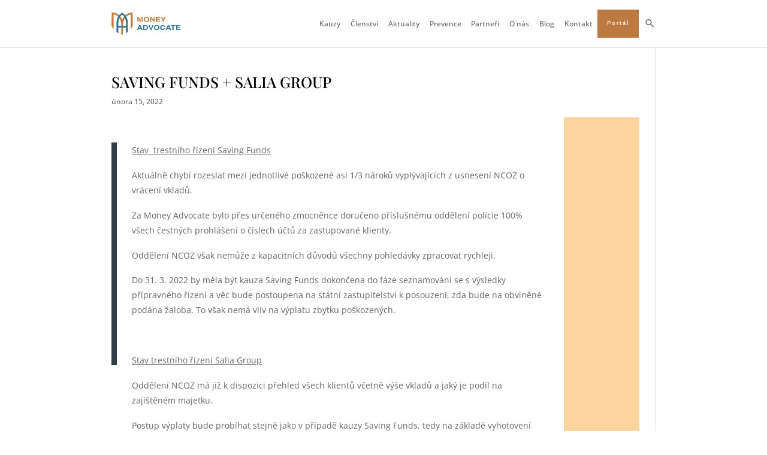

--- FILE ---
content_type: text/html; charset=utf-8
request_url: https://www.money-advocate.cz/aktuality/saving-funds-plus-salia-group?_fid=pck8
body_size: 7977
content:
<!DOCTYPE html>
<html lang="cs">
  <head>
    <meta charset="utf-8">
    <meta name="viewport" content="width=device-width, initial-scale=1">
		<meta name="author" content="Money-advocate.cz & IMPnet">
		<meta name="copyright" content="Money-advocate.cz">
		<meta name="application-name" content="Money-advocate.cz">
    <script src="https://challenges.cloudflare.com/turnstile/v0/api.js?render=explicit" async defer></script>
<script src="/www/frontend/CookieBar/CookieBar.js"></script>
		  <meta property="og:url"         content="https://www.money-advocate.cz/aktuality/saving-funds-plus-salia-group">
  <meta property="og:type"        content="website">
  <meta property="og:title"       content="SAVING FUNDS + SALIA GROUP">
  <meta property="og:description" content="">
  <meta property="og:image"       content="https://www.money-advocate.cz/www/core/images/placeholder/noimage.jpg">


    <link rel="manifest" href="/manifest.webmanifest">


  <link rel="shortcut icon" href="/www/upload/favicons/20221003025534284.ico">
  
  <link rel="apple-touch-icon" sizes="57x57" href="/www/upload/favicons/57/20221003025534284.jpg">
  <link rel="apple-touch-icon" sizes="60x60" href="/www/upload/favicons/60/20221003025534284.jpg">
  <link rel="apple-touch-icon" sizes="72x72" href="/www/upload/favicons/72/20221003025534284.jpg">
  <link rel="apple-touch-icon" sizes="76x76" href="/www/upload/favicons/76/20221003025534284.jpg">
  <link rel="apple-touch-icon" sizes="114x114" href="/www/upload/favicons/114/20221003025534284.jpg">
  <link rel="apple-touch-icon" sizes="120x120}" href="/www/upload/favicons/120/20221003025534284.jpg">
  <link rel="apple-touch-icon" sizes="144x144" href="/www/upload/favicons/144/20221003025534284.jpg">
  <link rel="apple-touch-icon" sizes="152x152" href="/www/upload/favicons/152/20221003025534284.jpg">
  <link rel="icon" type="image/jpeg" sizes="16x16" href="/www/upload/favicons/16/20221003025534284.jpg">
  <link rel="icon" type="image/jpeg" sizes="32x32" href="/www/upload/favicons/32/20221003025534284.jpg">
  <link rel="icon" type="image/jpeg" sizes="96x96" href="/www/upload/favicons/96/20221003025534284.jpg">
  <link rel="icon" type="image/jpeg" sizes="128x128" href="/www/upload/favicons/128/20221003025534284.jpg">
  <link rel="icon" type="image/jpeg" sizes="196x196" href="/www/upload/favicons/196/20221003025534284.jpg">
  <meta name="msapplication-square70x70logo" content="/www/upload/favicons/70/20221003025534284.jpg">
  <meta name="msapplication-TileImage" content="/www/upload/favicons/144/20221003025534284.jpg">
  <meta name="msapplication-square150x150logo" content="/www/upload/favicons/150/20221003025534284.jpg">
  <meta name="msapplication-square310x310logo" content="/www/upload/favicons/310/20221003025534284.jpg">


    

  <link rel="preload" href="/www/frontend/cache/cssloader-356e585204d8.css?1716545053" as="style">
  <link rel="stylesheet" href="/www/frontend/cache/cssloader-356e585204d8.css?1716545053" type="text/css" media="screen">

  <link rel="preload" href="/www/frontend/cache/jsloader-20912fc7aa99.js?1760988976" as="script">
  <script type="text/javascript" src="/www/frontend/cache/jsloader-20912fc7aa99.js?1760988976"></script>

<script>
  dataLayer = [];
  dataLayer.push( { 'impnet' : {
      "cart": [],
      "visitorType": "low-value"
  } } );      
</script> 

    <script>
  dataLayer.push( { 'impnet' : {
    "pageType": "aktualita"
  }});
</script>



	<script>
		window.dataLayer = window.dataLayer || [];
		(function(){
			window.dataLayer.push( arguments );
		})('consent', 'default', { 'personalization_storage': 'denied', 'ad_storage': 'denied', 'analytics_storage': 'denied', 'wait_for_update': 2000 } );
		
		(function(){
			window.dataLayer.push( arguments );
		})('consent', 'update', { 'personalization_storage': "denied", 'ad_storage': "denied", 'analytics_storage': "denied" } );
	</script>

	<!-- Google Tag Manager -->
<script>(function(w,d,s,l,i){w[l]=w[l]||[];w[l].push({'gtm.start':
new Date().getTime(),event:'gtm.js'});var f=d.getElementsByTagName(s)[0],
j=d.createElement(s),dl=l!='dataLayer'?'&l='+l:'';j.async=true;j.src=
'https://www.googletagmanager.com/gtm.js?id='+i+dl;f.parentNode.insertBefore(j,f);
})(window,document,'script','dataLayer','GTM-T2VQGSJ');</script>
<!-- End Google Tag Manager -->
	<meta name="facebook-domain-verification" content="sr5l7apiwjt7n9ozgf26lll0j3akn8" />

    
    <meta name="description" content="Na co si dát pozor při správě finančních prostředků 3. stranou? ✔️ Víte, jak správně jednat, pokud máte podezření z podvodu či nekalého jednání? ✔️ Pomůžeme vám. Kontaktujte nás.">

    
    <meta name="keywords" content="Odborná řešení při podvodném jednání">

    <title id="snippet--metaSnippet">SAVING FUNDS + SALIA GROUP
  | Money-advocate.cz</title>

		<link rel="canonical" href="https://www.money-advocate.cz/aktuality/saving-funds-plus-salia-group">		<link rel="apple-touch-icon-precomposed" href="/www/frontend/images/ico/apple-touch-icon.png">
  </head>

  <body class="frontend-news frontend-news-18">


	<!-- Google Tag Manager (noscript) -->
<noscript><iframe src="https://www.googletagmanager.com/ns.html?id=GTM-T2VQGSJ"
height="0" width="0" style="display:none;visibility:hidden"></iframe></noscript>
<!-- End Google Tag Manager (noscript) -->

<header>

  <section class="middle-bar" data-uk-sticky>
    <div class="container">
      <div class="uk-grid-small" data-uk-grid>
        <div class="uk-width-auto">
          <div class="logo">
            <a href="/">
              <img loading="lazy" data-src="/www/frontend/images/logo.webp" alt="Money-advocate.cz" height="44" width="115">
            </a>
          </div>
        </div>
        <div class="uk-width-expand fx fxe">
          <div class="top-menu">
            <nav class="uk-navbar-container" uk-navbar>
              <div class="uk-navbar-right">
                <ul class="uk-navbar-nav uk-visible@l">
	<li class=""
	>
		<a href="https://www.money-advocate.cz/kauzy"  class="">Kauzy
			
		</a>
	</li>
	<li class=""
	>
		<a href="https://www.money-advocate.cz/clenstvi-v-money-advocate"  class="">Členství
			
		</a>
	</li>
	<li class=""
	>
		<a href="https://www.money-advocate.cz/aktuality"  class="">Aktuality
			
		</a>
	</li>
	<li class=""
	>
		<a href="https://www.money-advocate.cz/prevence"  class="">Prevence
			
		</a>
	</li>
	<li class=""
	>
		<a href="https://www.money-advocate.cz/partneri"  class="">Partneři
			
		</a>
	</li>
	<li class=""
	>
		<a href="https://www.money-advocate.cz/o-nas"  class="">O nás
			
		</a>
	</li>
	<li class=""
	>
		<a href="https://www.money-advocate.cz/blog"  class="">Blog
			
		</a>
	</li>
	<li class=""
	>
		<a href="https://www.money-advocate.cz/kontakty"  class="">Kontakt
			
		</a>
	</li>
	<li class=""
	>
		<a href="https://portal.money-advocate.cz" target="_blank" class="button">Portál
			
		</a>
	</li>

                </ul>
                <a class="uk-navbar-toggle uk-hidden@l" uk-navbar-toggle-icon uk-toggle="target: #offcanvas-nav" href="#"></a>
              </div>
            </nav>
            <span class="button-search"><i class="mdi mdi-magnify"></i></span>
            <div class="searchPack">
              <form action="/hledani" method="post" class="search top-search" id="frm-searchForm">
                  <input id="search-autocomplete" type="search" placeholder="Hledat..." name="searched">
<script>
  $( document ).ready( function ()
  {	  
    // AJAX
    $( '#search-autocomplete' ).autocomplete(
    {
      minChars: 3,
      width: 380,
      maxHeight: 900,
      paramName: 'search',
      serviceUrl: "/transfer/autocomplete2/",
      // Co se stane po vyberu polozky?
      onSelect: function ( suggestion ) 
      {
        window.location.href = suggestion.data.url;
      },
      // Formatovani vysledku:
      formatResult: function( suggestion, currentValue )
      {
        var image = '<img loading="lazy" data-src="' + suggestion.data.image_or_placeholder + '">';
        var right = '<div class="text-right">' + suggestion.value + '<b>' + suggestion.data.count + '</b><span class="naseptavac-special uk-float-right">' + suggestion.data.special + '</span></div>';
        var body = '<div></div>';
        var output = '<div class="' + suggestion.data.class + '"><h3>' + image + right + '</h3>' + body + '</div>';
        return output;
      }              
       
    });
  
  });
</script>
              <input type="hidden" name="_do" value="searchForm-submit"><!--[if IE]><input type=IEbug disabled style="display:none"><![endif]-->
</form>

              <span class="close"><i class="mdi mdi-close"></i></span>
            </div>
          </div>
        </div>
      </div>
    </div>
  </section>
</header>

<!--responsive menu-->
<div id="offcanvas-nav" uk-offcanvas="mode: slide; overlay: true; flip: true">
  <div class="uk-offcanvas-bar">
    <div class="logo">
      <img loading="lazy" data-src="/www/frontend/images/logo.webp" alt="Money-advocate.cz">
    </div>
    <ul class="uk-nav uk-nav-default uk-nav-parent-icon" uk-nav>
    <li>
      <a href="https://www.money-advocate.cz/kauzy">Kauzy</a>
    </li>
    <li>
      <a href="https://www.money-advocate.cz/clenstvi-v-money-advocate">Členství</a>
    </li>
    <li>
      <a href="https://www.money-advocate.cz/aktuality">Aktuality</a>
    </li>
    <li>
      <a href="https://www.money-advocate.cz/prevence">Prevence</a>
    </li>
    <li>
      <a href="https://www.money-advocate.cz/partneri">Partneři</a>
    </li>
    <li>
      <a href="https://www.money-advocate.cz/o-nas">O nás</a>
    </li>
    <li>
      <a href="https://www.money-advocate.cz/blog">Blog</a>
    </li>
    <li>
      <a href="https://www.money-advocate.cz/kontakty">Kontakt</a>
    </li>
    <li>
      <a href="https://portal.money-advocate.cz">Portál</a>
    </li>

    </ul>
  </div>
</div>

<script>
  $(".arrow-resp").click( function() {
    $(this).parent().find(".uk-nav-sub").slideToggle();
    $(this).toggleClass('open');
  });
</script>
<div id="snippet--flashMessages"></div>
<section class="newsDetail">
  <div class="container">
    <div class="uk-grid-medium" data-uk-grid>
      <div class="uk-width-1-1">
        <div class="text">
          <h1>SAVING FUNDS + SALIA GROUP</h1>
          <p class="date">února 15, 2022</p>
          <div class="content">
            <p><u>Stav<span>&nbsp;</span><span>&nbsp;</span>trestn&iacute;ho ř&iacute;zen&iacute; Saving Funds</u></p>
<p>Aktu&aacute;lně chyb&iacute; rozeslat mezi jednotliv&eacute; po&scaron;kozen&eacute; asi 1/3 n&aacute;roků vypl&yacute;vaj&iacute;c&iacute;ch z&nbsp;usnesen&iacute; NCOZ o vr&aacute;cen&iacute; vkladů.</p>
<p>Za Money Advocate bylo přes určen&eacute;ho zmocněnce doručeno př&iacute;slu&scaron;n&eacute;mu oddělen&iacute; policie 100% v&scaron;ech čestn&yacute;ch prohl&aacute;&scaron;en&iacute; o č&iacute;slech &uacute;čtů za zastupovan&eacute; klienty.</p>
<p>Oddělen&iacute; NCOZ v&scaron;ak nemůže z&nbsp;kapacitn&iacute;ch důvodů v&scaron;echny pohled&aacute;vky zpracovat rychleji.</p>
<p>Do 31. 3. 2022 by měla b&yacute;t kauza Saving Funds dokončena do f&aacute;ze seznamov&aacute;n&iacute; se s&nbsp;v&yacute;sledky př&iacute;pravn&eacute;ho ř&iacute;zen&iacute; a věc bude postoupena na st&aacute;tn&iacute; zastupitelstv&iacute; k&nbsp;posouzen&iacute;, zda bude na obviněn&eacute; pod&aacute;na žaloba. To v&scaron;ak nem&aacute; vliv na v&yacute;platu zbytku po&scaron;kozen&yacute;ch.</p>
<p>&nbsp;</p>
<p><u>Stav trestn&iacute;ho ř&iacute;zen&iacute; Salia Group</u></p>
<p>Oddělen&iacute; NCOZ m&aacute; již k&nbsp;dispozici přehled v&scaron;ech klientů včetně v&yacute;&scaron;e vkladů a jak&yacute; je pod&iacute;l na zaji&scaron;těn&eacute;m majetku.</p>
<p>Postup v&yacute;platy bude prob&iacute;hat stejně jako v&nbsp;př&iacute;padě kauzy Saving Funds, tedy na z&aacute;kladě vyhotoven&iacute; znaleck&eacute;ho posudku bude vyd&aacute;no usnesen&iacute; , kter&yacute;m bude rozhodnuto o vr&aacute;cen&iacute; peněz jednotliv&yacute;m vkladatelům, kdy každ&yacute; klient předlož&iacute; prohl&aacute;&scaron;en&iacute; o č&iacute;sle &uacute;čtu.<span>&nbsp;</span><span>&nbsp;</span></p>
<p>V&nbsp;souvislosti s&nbsp;těmito kauzami někter&eacute; klienty opakovaně kontaktovala a zas&iacute;lala smlouvy o postoupen&iacute; pohled&aacute;vky společnost MIDESTA s.r.o. , kde kupuj&iacute;c&iacute;m je společnost IFIS Investičn&iacute; fond, a.s.</p>
<p>Dle určen&eacute;ho zmocněnce<span>&nbsp;</span><span>&nbsp;</span>Mgr. Miroslava Burgeta je velmi vhodn&eacute; zv&aacute;žit, zda nab&iacute;dky využ&iacute;t, neboť v&nbsp;př&iacute;padě Saving Funds byla v&yacute;plata od IFIS v&yacute;znamně niž&scaron;&iacute;, než n&aacute;sledně vypl&aacute;celo oddělen&iacute; NCOZ.</p>

              <h1 class="uk-margin-top">Kauza:</h1>
              <a href="/salia-group-1">Salia Group</a><span>&nbsp;|&nbsp;</span>
              <a href="/saving-funds-ltd">Saving Funds Ltd</a>
						
            
          </div>
        </div>
      </div>
    </div>
  </div>
</section>

<section class="newsList">
  <div class="container">
    <h2>Nejnovější příspěvky</h2>
    <div class="" data-uk-grid>
        <div class="uk-width-1-5@l uk-width-1-3@m uk-width-1-2@s">
          <a href="/aktuality/krasne-vanoce-3" class="newsBox">
            <h3>Krásné Vánoce</h3>
            <p class="date">prosince 22, 2025</p>
            <p>Přejeme v&scaron;em kr&aacute;sn&eacute; V&aacute;noce, děkujeme za podporu a tě&scaron;&iacute;me se na spolupr&aacute;ci v př&iacute;&scaron;t&iacute;m roce.</p>
          </a>
        </div>
        <div class="uk-width-1-5@l uk-width-1-3@m uk-width-1-2@s">
          <a href="/aktuality/aktualni-situace-v-kauze-profit-and-prosper-1" class="newsBox">
            <h3>Aktuální situace v kauze Profit &amp; Prosper</h3>
            <p class="date">listopadu 26, 2025</p>
            <p>Insovenčn&iacute; spr&aacute;vce informuje o postupu zpeněžen&iacute; majetku a veden&iacute; odpůrč&iacute;ch žalob.
V trestn&iacute;m ř&iacute;zen&iacute; policejn&iacute; org&aacute;n v současn&eacute; době analyzuje finančn&iacute; toky na bankovn&iacute;ch &uacute;čtech společnosti i souvisej&iacute;c&iacute;ch osob.</p>
          </a>
        </div>
        <div class="uk-width-1-5@l uk-width-1-3@m uk-width-1-2@s">
          <a href="/aktuality/posun-v-kauze-profit-and-prosper-2" class="newsBox">
            <h3>Posun v kauze Profit &amp; Prosper</h3>
            <p class="date">července 17, 2025</p>
            <p>Insolvenčn&iacute; spr&aacute;vce po detailn&iacute;m přezkoum&aacute;n&iacute; &uacute;četnictv&iacute; a majetkov&yacute;ch poměrů společnosti dospěl k z&aacute;věru, že se společnost nach&aacute;zela ve stavu &uacute;padku již ke dni 31. 12. 2022</p>
          </a>
        </div>
        <div class="uk-width-1-5@l uk-width-1-3@m uk-width-1-2@s">
          <a href="/aktuality/zarazena-nova-kauza-solek-czech" class="newsBox">
            <h3>Zařazena nová kauza Solek Czech</h3>
            <p class="date">května 19, 2025</p>
            <p>Zařazujeme novou kauzu Solek Czech.
Věřitel&eacute; t&eacute;to společnosti se mohou na n&aacute;s obr&aacute;tit.
Na&scaron;e klienty zastupuje AK Langemier &amp; Co.&nbsp;
Lhůta pro pod&aacute;n&iacute; přihl&aacute;&scaron;ek do insolvenčn&iacute;ho ř&iacute;zen&iacute; konč&iacute; 10.6.2025</p>
          </a>
        </div>
        <div class="uk-width-1-5@l uk-width-1-3@m uk-width-1-2@s">
          <a href="/aktuality/investori-arca-investments-mohou-zadat-plnou-nahradu-skody" class="newsBox">
            <h3>Investoři Arca Investments mohou žádat plnou náhradu škody</h3>
            <p class="date">dubna 8, 2025</p>
            <p>AK Langmeier &amp; Co., kter&aacute; zastupuje na&scaron;e klienty v&nbsp;kauze Arca Investment nyn&iacute; sdružuje věřitel&eacute; pro uplatněn&iacute; n&aacute;hrady &scaron;kody z&nbsp;důvodu nespr&aacute;vn&eacute;ho &uacute;ředn&iacute;ho postupu Česk&eacute; n&aacute;rodn&iacute; banky a N&aacute;rodn&iacute; banky Slovenska.</p>
          </a>
        </div>
    </div>
  </div>
</section>

<section class="caseList">
  <div class="container">
    <h2>Kauzy</h2>
    <ul class="uk-grid-medium uk-child-width-auto" data-uk-grid>
		<li class="">
			<a href="/profitandprosper" title="Profit&amp;Prosper s.r.o." class="labelBox">
				<picture>
					<source srcset="/www/upload/labels/frontimages/20240119041649737.webp" alt="Profit&amp;Prosper s.r.o." type="image/webp">
					<img src="/www/upload/labels/frontimages/20240119041649737.jpg" alt="Profit&amp;Prosper s.r.o.">
				</picture>
				<div class="overlay">
					<span>Profit&amp;Prosper s.r.o.</span>
				</div>
			</a>
		</li>

		<li class="">
			<a href="/cryfin-2" title="Cryfin" class="labelBox">
				<picture>
					<source srcset="/www/upload/labels/frontimages/20230807022656147.webp" alt="Cryfin" type="image/webp">
					<img src="/www/upload/labels/frontimages/20230807022656147.png" alt="Cryfin">
				</picture>
				<div class="overlay">
					<span>Cryfin</span>
				</div>
			</a>
		</li>

		<li class="">
			<a href="/kauza-jo-investment" title="J.O. Investment" class="labelBox">
							<picture>
								<source srcset="/www/upload/contents/images/20221003014202834.webp" alt="J.O. Investment" type="image/webp">
								<img src="/www/upload/contents/images/20221003014202834.jpg" alt="J.O. Investment">
							</picture>
							<div class="overlay">
								<span>J.O. Investment</span>
							</div>
			</a>
		</li>

		<li class="">
			<a href="/kauza-arca-investments" title="Arca Investments" class="labelBox">
							<picture>
								<source srcset="/www/upload/contents/images/20221003010741320.webp" alt="Arca Investments" type="image/webp">
								<img src="/www/upload/contents/images/20221003010741320.jpg" alt="Arca Investments">
							</picture>
							<div class="overlay">
								<span>Arca Investments</span>
							</div>
			</a>
		</li>

		<li class="">
			<a href="/growing-way-6" title="Growing Way" class="labelBox">
							<picture>
								<source srcset="/www/upload/contents/images/20221003015007694.webp" alt="Growing Way" type="image/webp">
								<img src="/www/upload/contents/images/20221003015007694.jpg" alt="Growing Way">
							</picture>
							<div class="overlay">
								<span>Growing Way</span>
							</div>
			</a>
		</li>

		<li class="">
			<a href="/salia-group-1" title="Salia Group" class="labelBox">
				<picture>
					<source srcset="/www/upload/labels/frontimages/20240816123110477.webp" alt="Salia Group" type="image/webp">
					<img src="/www/upload/labels/frontimages/20240816123110477.png" alt="Salia Group">
				</picture>
				<div class="overlay">
					<span>Salia Group</span>
				</div>
			</a>
		</li>

		<li class="">
			<a href="/tycoon-enterprise-1" title="Tycoon Enterprise SE" class="labelBox">
							<picture>
								<source srcset="/www/upload/contents/images/20221003015311232.webp" alt="Tycoon Enterprise SE" type="image/webp">
								<img src="/www/upload/contents/images/20221003015311232.jpg" alt="Tycoon Enterprise SE">
							</picture>
							<div class="overlay">
								<span>Tycoon Enterprise SE</span>
							</div>
			</a>
		</li>

		<li class="">
			<a href="/saving-funds-ltd" title="Saving Funds Ltd" class="labelBox">
							<picture>
								<source srcset="/www/upload/contents/images/20221003014512344.webp" alt="Saving Funds Ltd" type="image/webp">
								<img src="/www/upload/contents/images/20221003014512344.jpg" alt="Saving Funds Ltd">
							</picture>
							<div class="overlay">
								<span>Saving Funds Ltd</span>
							</div>
			</a>
		</li>

		<li class="">
			<a href="/anillo-drinks" title="Anillo Drinks s.r.o." class="labelBox">
							<picture>
								<source srcset="/www/upload/contents/images/20221012020649419.webp" alt="Anillo Drinks s.r.o." type="image/webp">
								<img src="/www/upload/contents/images/20221012020649419.png" alt="Anillo Drinks s.r.o.">
							</picture>
							<div class="overlay">
								<span>Anillo Drinks s.r.o.</span>
							</div>
			</a>
		</li>

		<li class="">
			<a href="/skupina-c2h" title="Skupina C2H" class="labelBox">
							<picture>
								<source srcset="/www/upload/contents/images/20221003015220199.webp" alt="Skupina C2H" type="image/webp">
								<img src="/www/upload/contents/images/20221003015220199.png" alt="Skupina C2H">
							</picture>
							<div class="overlay">
								<span>Skupina C2H</span>
							</div>
			</a>
		</li>

		<li class="">
			<a href="/helske" title="Helske Ltd." class="labelBox">
							<picture>
								<source srcset="/www/upload/contents/images/20221003015444989.webp" alt="Helske Ltd." type="image/webp">
								<img src="/www/upload/contents/images/20221003015444989.png" alt="Helske Ltd.">
							</picture>
							<div class="overlay">
								<span>Helske Ltd.</span>
							</div>
			</a>
		</li>

		<li class="">
			<a href="/fair-credit-1" title="Fair Credit" class="labelBox">
							<picture>
								<source srcset="/www/upload/contents/images/20221102103450429.webp" alt="Fair Credit" type="image/webp">
								<img src="/www/upload/contents/images/20221102103450429.png" alt="Fair Credit">
							</picture>
							<div class="overlay">
								<span>Fair Credit</span>
							</div>
			</a>
		</li>

		<li class="">
			<a href="/wca-international" title="WCA International" class="labelBox">
							<picture>
								<source srcset="/www/upload/contents/images/20221102110800202.webp" alt="WCA International" type="image/webp">
								<img src="/www/upload/contents/images/20221102110800202.png" alt="WCA International">
							</picture>
							<div class="overlay">
								<span>WCA International</span>
							</div>
			</a>
		</li>

		<li class="">
			<a href="/xixoio-1" title="XIXOIO" class="labelBox">
				<picture>
					<source srcset="/www/upload/labels/frontimages/20221215110636532.webp" alt="XIXOIO" type="image/webp">
					<img src="/www/upload/labels/frontimages/20221215110636532.jpg" alt="XIXOIO">
				</picture>
				<div class="overlay">
					<span>XIXOIO</span>
				</div>
			</a>
		</li>

		<li class="">
			<a href="/premiot-group-1" title="Premiot Group" class="labelBox">
							<picture>
								<source srcset="/www/upload/contents/images/20230608023711662.webp" alt="Premiot Group" type="image/webp">
								<img src="/www/upload/contents/images/20230608023711662.png" alt="Premiot Group">
							</picture>
							<div class="overlay">
								<span>Premiot Group</span>
							</div>
			</a>
		</li>

		<li class="">
			<a href="/ipc-adotsdot-1" title="IPC a.s." class="labelBox">
							<picture>
								<source srcset="/www/upload/contents/images/20230511073235317.webp" alt="IPC a.s." type="image/webp">
								<img src="/www/upload/contents/images/20230511073235317.png" alt="IPC a.s.">
							</picture>
							<div class="overlay">
								<span>IPC a.s.</span>
							</div>
			</a>
		</li>

		<li class="">
			<a href="/pivovar-albrecht" title="Pivovar Albrecht" class="labelBox">
							<picture>
								<source srcset="/www/upload/contents/images/20230403025526486.webp" alt="Pivovar Albrecht" type="image/webp">
								<img src="/www/upload/contents/images/20230403025526486.jpg" alt="Pivovar Albrecht">
							</picture>
							<div class="overlay">
								<span>Pivovar Albrecht</span>
							</div>
			</a>
		</li>

		<li class="">
			<a href="/glocin" title="Glocin" class="labelBox">
							<picture>
								<source srcset="/www/upload/contents/images/20230511072238425.webp" alt="Glocin" type="image/webp">
								<img src="/www/upload/contents/images/20230511072238425.png" alt="Glocin">
							</picture>
							<div class="overlay">
								<span>Glocin</span>
							</div>
			</a>
		</li>

		<li class="">
			<a href="/ic-group" title="IC group" class="labelBox">
							<picture>
								<source srcset="/www/upload/contents/images/20230511073006366.webp" alt="IC group" type="image/webp">
								<img src="/www/upload/contents/images/20230511073006366.png" alt="IC group">
							</picture>
							<div class="overlay">
								<span>IC group</span>
							</div>
			</a>
		</li>

		<li class="">
			<a href="/thomas-lloyd" title="Thomas Lloyd" class="labelBox">
							<picture>
								<source srcset="/www/upload/contents/images/20230725022347150.webp" alt="Thomas Lloyd" type="image/webp">
								<img src="/www/upload/contents/images/20230725022347150.png" alt="Thomas Lloyd">
							</picture>
							<div class="overlay">
								<span>Thomas Lloyd</span>
							</div>
			</a>
		</li>

		<li class="">
			<a href="/ipc-adotsdot-3" title="IPC a.s." class="labelBox">
				<picture>
					<source srcset="/www/upload/labels/frontimages/20240816123117709.webp" alt="IPC a.s." type="image/webp">
					<img src="/www/upload/labels/frontimages/20240816123117709.png" alt="IPC a.s.">
				</picture>
				<div class="overlay">
					<span>IPC a.s.</span>
				</div>
			</a>
		</li>

		<li class="">
			<a href="/future-farming" title="Future Farming" class="labelBox">
				<picture>
					<source srcset="/www/upload/labels/frontimages/20240119041858262.webp" alt="Future Farming" type="image/webp">
					<img src="/www/upload/labels/frontimages/20240119041858262.jpg" alt="Future Farming">
				</picture>
				<div class="overlay">
					<span>Future Farming</span>
				</div>
			</a>
		</li>

		<li class="">
			<a href="/salia-group-se-1" title="Salia Group SE" class="labelBox">
				<picture>
					<source srcset="/www/upload/labels/frontimages/20240816123139317.webp" alt="Salia Group SE" type="image/webp">
					<img src="/www/upload/labels/frontimages/20240816123139317.png" alt="Salia Group SE">
				</picture>
				<div class="overlay">
					<span>Salia Group SE</span>
				</div>
			</a>
		</li>

		<li class="">
			<a href="/solek-czech" title="SOLEK Czech" class="labelBox">
							<picture>
								<source srcset="/www/upload/contents/images/20250519114201142.webp" alt="SOLEK Czech" type="image/webp">
								<img src="/www/upload/contents/images/20250519114201142.png" alt="SOLEK Czech">
							</picture>
							<div class="overlay">
								<span>SOLEK Czech</span>
							</div>
			</a>
		</li>

		<li class="">
			<a href="/bortero-investements" title="Bortero Investements s.r.o." class="labelBox">
				<picture>
					<source srcset="/www/upload/labels/frontimages/20240816120904100.webp" alt="Bortero Investements s.r.o." type="image/webp">
					<img src="/www/upload/labels/frontimages/20240816120904100.png" alt="Bortero Investements s.r.o.">
				</picture>
				<div class="overlay">
					<span>Bortero Investements s.r.o.</span>
				</div>
			</a>
		</li>



    </div>
  </div>
</section>


<footer>
  <section class="footer">
    <div class="container">
      <div class="uk-grid-small" data-uk-grid>

        <div class="uk-width-1-3@m">
            <div class="text">
              <p>Office:</p>
<p>Italsk&aacute; 67 &ndash; Budova BASE</p>
<p>120 00 Praha 2</p>
            </div>
        </div>
        

        <div class="uk-width-1-3@m">
          <div class="text">
            <p><a href="https://www.money-advocate.cz/www/frontend/pdf/MoneyAdvocate_GDPR.pdf" target="_blank"> Zpracování osobních údajů </a></p>
            <p><a href="https://www.money-advocate.cz/www/upload/pdf/Stanovy-Money-Advocate.pdf" target="_blank">Stanovy spolku Money Advocate z.s.</a></p>
            <p><a href="https://www.money-advocate.cz/www/upload/pdf/Eticky_kodex_2022_FINAL.pdf" target="_blank">Etický kodex</a></p>
          </div>
        </div>

        <div class="uk-width-1-3@m">
          <div class="text">
            
            <p><a href="https://www.money-advocate.cz/www/upload/pdf/do_spolku_MoneyAdvocate.pdf" target="_blank">Přihláška do spolku</a></p>
            <p><a href="https://www.money-advocate.cz/www/upload/pdf/Money_Advocate_clenstvi_2024.pdf" target="_blank">Podmínky členství</a></p>
            <p><a href="https://www.money-advocate.cz/www/upload/pdf/Money_Advocate_seznam_clenu_11_2023.pdf" target="_blank">Členové spolku</a></p>            
            <p><a href="https://www.money-advocate.cz/www/upload/pdf/Money Advocate_nabidka_sluzeb_2024_FINAL.pdf" target="_blank">Ceník služeb</a></p>
            
          </div>

          <p>
              <a href="https://www.facebook.com/Money-Advocate-zs-104526051513627" target="_blank"><i class="mdi mdi-facebook"></i></a>
              <a href="https://www.linkedin.com/company/money-advocate-z-s" target="_blank"><i class="mdi mdi-linkedin"></i></a>
          </p>
        </div>
      </div>

      <div class="uk-width-expand@s fx fxc fxa">

      </div>

    </div>
  </section>
</footer>

	

<div id="snippet--addedBoxSnippet">	

	

</div>
<div id="snippet--watchdogBoxSnippet">	

</div>
<div id="snippet--infoWindowSnippet">	

</div>
<div id="snippet--signWindowSnippet">
	<div id="modal-prihlaseni" data-uk-modal>
		<div class="uk-modal-dialog uk-margin-auto-vertical">
			<button type="button" class="uk-modal-close-default" data-uk-close></button>

			<form action="/aktuality/saving-funds-plus-salia-group" method="post" id="frm-signInForm" class="uk-form-horizontal ajax">
			<div class="uk-modal-header">
				<h2>Přihlášení</h2>
			</div>
			<div class="uk-modal-body">
					<div class="uk-margin">
						<label for="frm-signInForm-email" class="uk-form-label">Uživatelské jméno</label>
						<div class="uk-inline">
							<i class="uk-form-icon" data-uk-icon="icon: mail"></i>
							<input type="text" name="email" id="frm-signInForm-email" required data-nette-rules='[{"op":":filled","msg":"Prosím vyplňte své uživatelské jméno."}]' class="uk-input">
						</div>
					</div>
					<div class="uk-margin">
						<label for="frm-signInForm-password" class="uk-form-label">Heslo</label>
						<div class="uk-inline">
							<i class="uk-form-icon" data-uk-icon="icon: unlock"></i>
							<input type="password" name="password" id="frm-signInForm-password" required data-nette-rules='[{"op":":filled","msg":"Prosím vyplňte své heslo."}]' class="uk-input">
						</div>
					</div>
					<p class="uk-text-small">
						Chcete svůj účet na <strong>Money-advocate.cz</strong>? Neváhejte a <a href="/registrace">zaregistrujte se</a>.
						<br>
						Pokud jste zapomněli heslo k Vašemu účtu, můžete si <a href="#" data-uk-toggle="target: #modal-lost-password">nastavit nové heslo</a>.
					</p>
			</div>
			<div class="uk-modal-footer uk-text-right">
        <a href="/aktuality/saving-funds-plus-salia-group?do=googleLogin" class="uk-button uk-button-secondary uk-button-small" data-uk-tooltip="Umožní přihlásit se skrz Váš profil na této platformě - není třeba zadávat heslo"><i class="fa fa-google"></i>&nbsp;Přihlásit</a>
        <a href="/aktuality/saving-funds-plus-salia-group?do=facebookLogin" class="uk-button uk-button-secondary uk-button-small" data-uk-tooltip="Umožní přihlásit se skrz Váš profil na této platformě - není třeba zadávat heslo"><i class="fa fa-facebook-official"></i>&nbsp;Přihlásit</a>
        
				<button type="button" class="uk-button uk-button-default uk-button-small uk-modal-close">Zavřít</button>
				<input type="submit" name="sign" value="Přihlášení" class="uk-button uk-button-primary uk-button-small">
			</div>
			<input type="hidden" name="_token_" value="8jko3qgilsdAvN0b8JWlw2o3D279lIwudsZ/o="><input type="hidden" name="_do" value="signInForm-submit"></form>

		</div>
	</div>


	<div id="modal-lost-password" data-uk-modal>
		<div class="uk-modal-dialog uk-margin-auto-vertical">
			<button type="button" class="uk-modal-close-default" data-uk-close></button>
			<form action="/aktuality/saving-funds-plus-salia-group" method="post" id="frm-lostPasswordForm" class="uk-form-horizontal">
        <div class="uk-modal-header">
          <i class="fa fa-info-circle uk-margin-right uk-text-large"></i>Zapomenuté heslo
        </div>
				<div class="uk-modal-body">
					<div class="uk-alert-warning" data-uk-alert>Zadejte e-mail, na který Vám zašleme potvrzení o změně hesla.:</div>
					<div class="uk-margin">
						<label for="frm-lostPasswordForm-lost_e" class="uk-form-label">E-mail:</label>
						<div class="uk-inline">
							<i class="uk-form-icon" data-uk-icon="icon: warning"></i>
							<input type="email" name="lost_e" id="frm-lostPasswordForm-lost_e" required data-nette-rules='[{"op":":filled","msg":"Prosím, vyplňte tohle pole"},{"op":":email","msg":"Špatný formát"}]' class="uk-input">
						</div>
					</div>
          <div class="spacer10"></div>
				</div>
				<div class="uk-modal-footer uk-text-right">
					<button type="button" class="uk-button uk-button-default uk-modal-close">Zavřít</button>
					<input type="submit" name="send" value="Odeslat potvrzení" class="uk-button uk-button-primary">
				</div>
			<input type="hidden" name="_do" value="lostPasswordForm-submit"><!--[if IE]><input type=IEbug disabled style="display:none"><![endif]-->
</form>

		</div>
	</div>

</div>



<div id="snippet--popupSnippet">
</div>

  <script type="text/javascript" src="/www/frontend/cache/jsloader-db2635942f06.js?1641801139"></script>




<script>
    LiveForm.setOptions(
    {
      controlErrorClass: 'uk-form-danger',
      messageErrorClass: 'error',
      controlValidClass: 'uk-form-success'
    });
</script>

  </body>
</html>
